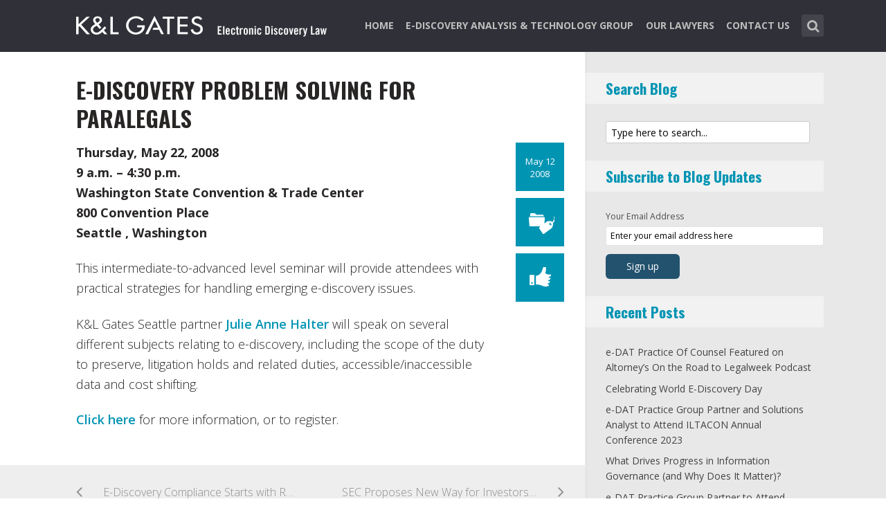

--- FILE ---
content_type: text/html; charset=UTF-8
request_url: https://www.ediscoverylaw.com/2008/05/12/e-discovery-problem-solving-for-paralegals/
body_size: 13399
content:
<!DOCTYPE html>
<html lang="en-US" class="no-js no-svg">

<head>
	<meta charset="UTF-8">
	<meta name="viewport" content="width=device-width, initial-scale=1, maximum-scale=1">
	<link rel="profile" href="https://gmpg.org/xfn/11">
	<title>E-Discovery Problem Solving for Paralegals &#8211; Electronic Discovery Law</title>
<meta name='robots' content='max-image-preview:large' />
<link rel='dns-prefetch' href='//fonts.googleapis.com' />
<link rel="alternate" type="application/rss+xml" title="Electronic Discovery Law &raquo; Feed" href="https://www.ediscoverylaw.com/feed/" />
<link rel="alternate" type="application/rss+xml" title="Electronic Discovery Law &raquo; Comments Feed" href="https://www.ediscoverylaw.com/comments/feed/" />
<script type="text/javascript">
window._wpemojiSettings = {"baseUrl":"https:\/\/s.w.org\/images\/core\/emoji\/14.0.0\/72x72\/","ext":".png","svgUrl":"https:\/\/s.w.org\/images\/core\/emoji\/14.0.0\/svg\/","svgExt":".svg","source":{"concatemoji":"https:\/\/www.ediscoverylaw.com\/wp-includes\/js\/wp-emoji-release.min.js?ver=6.1.1"}};
/*! This file is auto-generated */
!function(e,a,t){var n,r,o,i=a.createElement("canvas"),p=i.getContext&&i.getContext("2d");function s(e,t){var a=String.fromCharCode,e=(p.clearRect(0,0,i.width,i.height),p.fillText(a.apply(this,e),0,0),i.toDataURL());return p.clearRect(0,0,i.width,i.height),p.fillText(a.apply(this,t),0,0),e===i.toDataURL()}function c(e){var t=a.createElement("script");t.src=e,t.defer=t.type="text/javascript",a.getElementsByTagName("head")[0].appendChild(t)}for(o=Array("flag","emoji"),t.supports={everything:!0,everythingExceptFlag:!0},r=0;r<o.length;r++)t.supports[o[r]]=function(e){if(p&&p.fillText)switch(p.textBaseline="top",p.font="600 32px Arial",e){case"flag":return s([127987,65039,8205,9895,65039],[127987,65039,8203,9895,65039])?!1:!s([55356,56826,55356,56819],[55356,56826,8203,55356,56819])&&!s([55356,57332,56128,56423,56128,56418,56128,56421,56128,56430,56128,56423,56128,56447],[55356,57332,8203,56128,56423,8203,56128,56418,8203,56128,56421,8203,56128,56430,8203,56128,56423,8203,56128,56447]);case"emoji":return!s([129777,127995,8205,129778,127999],[129777,127995,8203,129778,127999])}return!1}(o[r]),t.supports.everything=t.supports.everything&&t.supports[o[r]],"flag"!==o[r]&&(t.supports.everythingExceptFlag=t.supports.everythingExceptFlag&&t.supports[o[r]]);t.supports.everythingExceptFlag=t.supports.everythingExceptFlag&&!t.supports.flag,t.DOMReady=!1,t.readyCallback=function(){t.DOMReady=!0},t.supports.everything||(n=function(){t.readyCallback()},a.addEventListener?(a.addEventListener("DOMContentLoaded",n,!1),e.addEventListener("load",n,!1)):(e.attachEvent("onload",n),a.attachEvent("onreadystatechange",function(){"complete"===a.readyState&&t.readyCallback()})),(e=t.source||{}).concatemoji?c(e.concatemoji):e.wpemoji&&e.twemoji&&(c(e.twemoji),c(e.wpemoji)))}(window,document,window._wpemojiSettings);
</script>
<style type="text/css">
img.wp-smiley,
img.emoji {
	display: inline !important;
	border: none !important;
	box-shadow: none !important;
	height: 1em !important;
	width: 1em !important;
	margin: 0 0.07em !important;
	vertical-align: -0.1em !important;
	background: none !important;
	padding: 0 !important;
}
</style>
	<link rel='stylesheet' id='wp-block-library-css' href='https://www.ediscoverylaw.com/wp-includes/css/dist/block-library/style.min.css?ver=6.1.1' type='text/css' media='all' />
<link rel='stylesheet' id='classic-theme-styles-css' href='https://www.ediscoverylaw.com/wp-includes/css/classic-themes.min.css?ver=1' type='text/css' media='all' />
<style id='global-styles-inline-css' type='text/css'>
body{--wp--preset--color--black: #000000;--wp--preset--color--cyan-bluish-gray: #abb8c3;--wp--preset--color--white: #ffffff;--wp--preset--color--pale-pink: #f78da7;--wp--preset--color--vivid-red: #cf2e2e;--wp--preset--color--luminous-vivid-orange: #ff6900;--wp--preset--color--luminous-vivid-amber: #fcb900;--wp--preset--color--light-green-cyan: #7bdcb5;--wp--preset--color--vivid-green-cyan: #00d084;--wp--preset--color--pale-cyan-blue: #8ed1fc;--wp--preset--color--vivid-cyan-blue: #0693e3;--wp--preset--color--vivid-purple: #9b51e0;--wp--preset--gradient--vivid-cyan-blue-to-vivid-purple: linear-gradient(135deg,rgba(6,147,227,1) 0%,rgb(155,81,224) 100%);--wp--preset--gradient--light-green-cyan-to-vivid-green-cyan: linear-gradient(135deg,rgb(122,220,180) 0%,rgb(0,208,130) 100%);--wp--preset--gradient--luminous-vivid-amber-to-luminous-vivid-orange: linear-gradient(135deg,rgba(252,185,0,1) 0%,rgba(255,105,0,1) 100%);--wp--preset--gradient--luminous-vivid-orange-to-vivid-red: linear-gradient(135deg,rgba(255,105,0,1) 0%,rgb(207,46,46) 100%);--wp--preset--gradient--very-light-gray-to-cyan-bluish-gray: linear-gradient(135deg,rgb(238,238,238) 0%,rgb(169,184,195) 100%);--wp--preset--gradient--cool-to-warm-spectrum: linear-gradient(135deg,rgb(74,234,220) 0%,rgb(151,120,209) 20%,rgb(207,42,186) 40%,rgb(238,44,130) 60%,rgb(251,105,98) 80%,rgb(254,248,76) 100%);--wp--preset--gradient--blush-light-purple: linear-gradient(135deg,rgb(255,206,236) 0%,rgb(152,150,240) 100%);--wp--preset--gradient--blush-bordeaux: linear-gradient(135deg,rgb(254,205,165) 0%,rgb(254,45,45) 50%,rgb(107,0,62) 100%);--wp--preset--gradient--luminous-dusk: linear-gradient(135deg,rgb(255,203,112) 0%,rgb(199,81,192) 50%,rgb(65,88,208) 100%);--wp--preset--gradient--pale-ocean: linear-gradient(135deg,rgb(255,245,203) 0%,rgb(182,227,212) 50%,rgb(51,167,181) 100%);--wp--preset--gradient--electric-grass: linear-gradient(135deg,rgb(202,248,128) 0%,rgb(113,206,126) 100%);--wp--preset--gradient--midnight: linear-gradient(135deg,rgb(2,3,129) 0%,rgb(40,116,252) 100%);--wp--preset--duotone--dark-grayscale: url('#wp-duotone-dark-grayscale');--wp--preset--duotone--grayscale: url('#wp-duotone-grayscale');--wp--preset--duotone--purple-yellow: url('#wp-duotone-purple-yellow');--wp--preset--duotone--blue-red: url('#wp-duotone-blue-red');--wp--preset--duotone--midnight: url('#wp-duotone-midnight');--wp--preset--duotone--magenta-yellow: url('#wp-duotone-magenta-yellow');--wp--preset--duotone--purple-green: url('#wp-duotone-purple-green');--wp--preset--duotone--blue-orange: url('#wp-duotone-blue-orange');--wp--preset--font-size--small: 13px;--wp--preset--font-size--medium: 20px;--wp--preset--font-size--large: 36px;--wp--preset--font-size--x-large: 42px;--wp--preset--spacing--20: 0.44rem;--wp--preset--spacing--30: 0.67rem;--wp--preset--spacing--40: 1rem;--wp--preset--spacing--50: 1.5rem;--wp--preset--spacing--60: 2.25rem;--wp--preset--spacing--70: 3.38rem;--wp--preset--spacing--80: 5.06rem;}:where(.is-layout-flex){gap: 0.5em;}body .is-layout-flow > .alignleft{float: left;margin-inline-start: 0;margin-inline-end: 2em;}body .is-layout-flow > .alignright{float: right;margin-inline-start: 2em;margin-inline-end: 0;}body .is-layout-flow > .aligncenter{margin-left: auto !important;margin-right: auto !important;}body .is-layout-constrained > .alignleft{float: left;margin-inline-start: 0;margin-inline-end: 2em;}body .is-layout-constrained > .alignright{float: right;margin-inline-start: 2em;margin-inline-end: 0;}body .is-layout-constrained > .aligncenter{margin-left: auto !important;margin-right: auto !important;}body .is-layout-constrained > :where(:not(.alignleft):not(.alignright):not(.alignfull)){max-width: var(--wp--style--global--content-size);margin-left: auto !important;margin-right: auto !important;}body .is-layout-constrained > .alignwide{max-width: var(--wp--style--global--wide-size);}body .is-layout-flex{display: flex;}body .is-layout-flex{flex-wrap: wrap;align-items: center;}body .is-layout-flex > *{margin: 0;}:where(.wp-block-columns.is-layout-flex){gap: 2em;}.has-black-color{color: var(--wp--preset--color--black) !important;}.has-cyan-bluish-gray-color{color: var(--wp--preset--color--cyan-bluish-gray) !important;}.has-white-color{color: var(--wp--preset--color--white) !important;}.has-pale-pink-color{color: var(--wp--preset--color--pale-pink) !important;}.has-vivid-red-color{color: var(--wp--preset--color--vivid-red) !important;}.has-luminous-vivid-orange-color{color: var(--wp--preset--color--luminous-vivid-orange) !important;}.has-luminous-vivid-amber-color{color: var(--wp--preset--color--luminous-vivid-amber) !important;}.has-light-green-cyan-color{color: var(--wp--preset--color--light-green-cyan) !important;}.has-vivid-green-cyan-color{color: var(--wp--preset--color--vivid-green-cyan) !important;}.has-pale-cyan-blue-color{color: var(--wp--preset--color--pale-cyan-blue) !important;}.has-vivid-cyan-blue-color{color: var(--wp--preset--color--vivid-cyan-blue) !important;}.has-vivid-purple-color{color: var(--wp--preset--color--vivid-purple) !important;}.has-black-background-color{background-color: var(--wp--preset--color--black) !important;}.has-cyan-bluish-gray-background-color{background-color: var(--wp--preset--color--cyan-bluish-gray) !important;}.has-white-background-color{background-color: var(--wp--preset--color--white) !important;}.has-pale-pink-background-color{background-color: var(--wp--preset--color--pale-pink) !important;}.has-vivid-red-background-color{background-color: var(--wp--preset--color--vivid-red) !important;}.has-luminous-vivid-orange-background-color{background-color: var(--wp--preset--color--luminous-vivid-orange) !important;}.has-luminous-vivid-amber-background-color{background-color: var(--wp--preset--color--luminous-vivid-amber) !important;}.has-light-green-cyan-background-color{background-color: var(--wp--preset--color--light-green-cyan) !important;}.has-vivid-green-cyan-background-color{background-color: var(--wp--preset--color--vivid-green-cyan) !important;}.has-pale-cyan-blue-background-color{background-color: var(--wp--preset--color--pale-cyan-blue) !important;}.has-vivid-cyan-blue-background-color{background-color: var(--wp--preset--color--vivid-cyan-blue) !important;}.has-vivid-purple-background-color{background-color: var(--wp--preset--color--vivid-purple) !important;}.has-black-border-color{border-color: var(--wp--preset--color--black) !important;}.has-cyan-bluish-gray-border-color{border-color: var(--wp--preset--color--cyan-bluish-gray) !important;}.has-white-border-color{border-color: var(--wp--preset--color--white) !important;}.has-pale-pink-border-color{border-color: var(--wp--preset--color--pale-pink) !important;}.has-vivid-red-border-color{border-color: var(--wp--preset--color--vivid-red) !important;}.has-luminous-vivid-orange-border-color{border-color: var(--wp--preset--color--luminous-vivid-orange) !important;}.has-luminous-vivid-amber-border-color{border-color: var(--wp--preset--color--luminous-vivid-amber) !important;}.has-light-green-cyan-border-color{border-color: var(--wp--preset--color--light-green-cyan) !important;}.has-vivid-green-cyan-border-color{border-color: var(--wp--preset--color--vivid-green-cyan) !important;}.has-pale-cyan-blue-border-color{border-color: var(--wp--preset--color--pale-cyan-blue) !important;}.has-vivid-cyan-blue-border-color{border-color: var(--wp--preset--color--vivid-cyan-blue) !important;}.has-vivid-purple-border-color{border-color: var(--wp--preset--color--vivid-purple) !important;}.has-vivid-cyan-blue-to-vivid-purple-gradient-background{background: var(--wp--preset--gradient--vivid-cyan-blue-to-vivid-purple) !important;}.has-light-green-cyan-to-vivid-green-cyan-gradient-background{background: var(--wp--preset--gradient--light-green-cyan-to-vivid-green-cyan) !important;}.has-luminous-vivid-amber-to-luminous-vivid-orange-gradient-background{background: var(--wp--preset--gradient--luminous-vivid-amber-to-luminous-vivid-orange) !important;}.has-luminous-vivid-orange-to-vivid-red-gradient-background{background: var(--wp--preset--gradient--luminous-vivid-orange-to-vivid-red) !important;}.has-very-light-gray-to-cyan-bluish-gray-gradient-background{background: var(--wp--preset--gradient--very-light-gray-to-cyan-bluish-gray) !important;}.has-cool-to-warm-spectrum-gradient-background{background: var(--wp--preset--gradient--cool-to-warm-spectrum) !important;}.has-blush-light-purple-gradient-background{background: var(--wp--preset--gradient--blush-light-purple) !important;}.has-blush-bordeaux-gradient-background{background: var(--wp--preset--gradient--blush-bordeaux) !important;}.has-luminous-dusk-gradient-background{background: var(--wp--preset--gradient--luminous-dusk) !important;}.has-pale-ocean-gradient-background{background: var(--wp--preset--gradient--pale-ocean) !important;}.has-electric-grass-gradient-background{background: var(--wp--preset--gradient--electric-grass) !important;}.has-midnight-gradient-background{background: var(--wp--preset--gradient--midnight) !important;}.has-small-font-size{font-size: var(--wp--preset--font-size--small) !important;}.has-medium-font-size{font-size: var(--wp--preset--font-size--medium) !important;}.has-large-font-size{font-size: var(--wp--preset--font-size--large) !important;}.has-x-large-font-size{font-size: var(--wp--preset--font-size--x-large) !important;}
.wp-block-navigation a:where(:not(.wp-element-button)){color: inherit;}
:where(.wp-block-columns.is-layout-flex){gap: 2em;}
.wp-block-pullquote{font-size: 1.5em;line-height: 1.6;}
</style>
<link rel='stylesheet' id='redux-extendify-styles-css' href='/wp-content/plugins/redux-framework/redux-core/assets/css/extendify-utilities.css?ver=4.4.0' type='text/css' media='all' />
<link rel='stylesheet' id='mks_shortcodes_fntawsm_css-css' href='/wp-content/plugins/meks-flexible-shortcodes/css/font-awesome/css/font-awesome.min.css?ver=1.3.5' type='text/css' media='screen' />
<link rel='stylesheet' id='mks_shortcodes_simple_line_icons-css' href='/wp-content/plugins/meks-flexible-shortcodes/css/simple-line/simple-line-icons.css?ver=1.3.5' type='text/css' media='screen' />
<link rel='stylesheet' id='mks_shortcodes_css-css' href='/wp-content/plugins/meks-flexible-shortcodes/css/style.css?ver=1.3.5' type='text/css' media='screen' />
<link rel='stylesheet' id='shl-font-0-css' href='https://fonts.googleapis.com/css?family=Oswald%3A400%2C700%2C300&#038;ver=6.1.1' type='text/css' media='all' />
<link rel='stylesheet' id='shl-font-1-css' href='https://fonts.googleapis.com/css?family=Open+Sans%3A300italic%2C400italic%2C700italic%2C800italic%2C400%2C300%2C600%2C700%2C800&#038;subset=latin%2Ccyrillic-ext%2Cgreek-ext%2Cgreek%2Clatin-ext%2Ccyrillic%2Cvietnamese&#038;ver=6.1.1' type='text/css' media='all' />
<link rel='stylesheet' id='shl_style-css' href='/wp-content/themes/seashell/style.css?ver=1.9.2' type='text/css' media='all' />
<style id='shl_style-inline-css' type='text/css'>
.admin-bar.shl_fixed .header{top: 32;}body,.data-content h3,#cancel-comment-reply-link,.mks_author_widget h3{font-family: 'Open Sans', sans-serif;font-weight: 300;}.nav-menu li a{font-family: 'Open Sans', sans-serif;font-weight: 700;}h1,h2,h3,h4,h5,h6,.link-title,.format-quote blockquote p,.site-title,.wp-block-cover .wp-block-cover-image-text, .wp-block-cover .wp-block-cover-text, .wp-block-cover h2, .wp-block-cover-image .wp-block-cover-image-text, .wp-block-cover-image .wp-block-cover-text, .wp-block-cover-image h2{font-family: 'Oswald', serif;font-weight: 600;}.main-content-wrapper{box-shadow: 730px 0 0 #e8e8e8, 920px 0 0 #e8e8e8;}.widget,.widget a{color: #454343; }#header .nav-menu li.current-menu-item > a,#header .nav-menu li.current_page_item > a{box-shadow:0 -2px 0 #23526e;}#header .nav-menu ul.sub-menu li.current-menu-item a,#header .nav-menu ul.sub-menu li.current_page_item > a{box-shadow: -4px 0px 0 -1px #23526e;}#header #shl_header_nav.responsive li.current-menu-item > a,#header #shl_header_nav.responsive li.current_page_item > a{box-shadow: -4px 0px 0 -1px #23526e;}.entry-content-wrapper blockquote,blockquote{border-color: #23526e; }a,#content .entry-title a:hover,.colored-text,.copy-area a{color: #23526e;}.shl_author_link{background:#23526e;}.header{background: #2f3038;min-height: 75px;}#header.header-fixed.header,#header.header-fixed.header #navigation{background: rgba(47,48,56,0.9);}.shl_fixed #wrap{margin-top:75px;}.sub-menu{background: #474850;}.sub-menu:after{border-bottom-color: #474850;}.sub-menu ul.sub-menu{background: #2f3038;}.sub-menu ul.sub-menu:after{border-right-color: #2f3038;}.logo-wrapper{top: 13px;left: 0px;}.shl-site-description {color: #BDBDBD;}#shl_header_nav{margin: 22px 0;}.shl-search-wrapper,.chooser{margin-top: 21px;}#shl-searh-form{top: 21px;}#navigation a,.site-description,.shl-search-form input,.box-nav i,.submenu_box i{color: #BDBDBD;}.site-title a,.nav-menu > li > a:hover,#navigation a:hover,#navigation .current-menu-item > a,#navigation .current_page_item > a,.shl-search-form input:focus,.box-nav i:hover,.submenu_box i:hover{color: #ffffff;}.subheader_box_color{background:#23526e;}.shl_category_link:hover{background:rgba(35,82,110,0.5);}.meta-wrapper .meta-inner,.scroll-post,.read-more,.more-link,.button,#submit,.mejs-container .mejs-controls .mejs-button button,.mejs-container.mejs-container .mejs-controlsdiv,.mejs-container.mejs-container .mejs-controls .mejs-time,.mejs-container .mejs-controls .mejs-volume-button .mejs-volume-slider .mejs-volume-total,.mejs-container .mejs-controls .mejs-volume-button .mejs-volume-slider,.mejs-container.mejs-container .mejs-controls div,.mejs-container.mejs-container .mejs-controls a.mejs-horizontal-volume-slider,.wpcf7-submit,.mks_author_link,.mks_themeforest_widget .more,.wp-caption,.jetpack_subscription_widget input[type="submit"],.wp-block-button__link,.wp-block-search .wp-block-search__button,body div.wpforms-container-full .wpforms-form input[type=submit], body div.wpforms-container-full .wpforms-form button[type=submit], body div.wpforms-container-full .wpforms-form .wpforms-page-button {background:#23526e;}.widget-title{color:#23526e;}::selection {background: #23526e;}::-moz-selection {background: #23526e;}.format-video .mejs-container.mejs-container .mejs-controls,.post-format-content{background: rgba(35,82,110,0.5); }.format-meta, #footer .format-meta{background: rgba(35,82,110,0.5); }.no-image .format-meta,.widget_tag_cloud a,#sidebar .widget_categories a:hover span,#footer .widget_categories a:hover span{background:#23526e;}.entry-content-wrapper{text-align:left;}.footer-wrapper{background-color: #1f1e20;}.copy-area{background-color: rgba(31,30,32,0.8); }.footer-wrapper,.copy-area,.footer-wrapper .widget-title,.footer-wrapper .widget,.footer-wrapper .widget a{color: #bbbbbb;}.entry-content-wrapper pre,.entry-content-wrapper code {border-left: 5px solid #23526e;}.meta-tooltip,#content .meta-wrapper > div:hover .meta-inner,#content .entry-content-wrapper .read-more:hover, .more-link:hover, .button:hover, #submit:hover, .wpcf7-submit:hover, .widget .mks_author_link:hover, .mks_themeforest_widget .more:hover, .shl_author_link:hover, .widget_tag_cloud a:hover, .jetpack_subscription_widget input[type="submit"]:hover,.wp-block-button__link:hover,.wp-block-search .wp-block-search__button:hover,body div.wpforms-container-full .wpforms-form input[type=submit]:hover, body div.wpforms-container-full .wpforms-form button[type=submit]:hover, body div.wpforms-container-full .wpforms-form .wpforms-page-button:hover,body div.wpforms-container-full .wpforms-form input[type=submit]:focus, body div.wpforms-container-full .wpforms-form button[type=submit]:focus, body div.wpforms-container-full .wpforms-form .wpforms-page-button:focus {background-color: #23526e !important;}.meta-tooltip:after{border-right-color: #23526e;}.wp-block-search .wp-block-search__button{color: #FFF;}@media only screen and (min-width: 300px) and (max-width: 767px) {.format-meta, #footer .format-meta{background: #23526e; }}@media only screen and (min-width:768px) and (max-width:1190px) {.main-content-wrapper {box-shadow: 555px 0 0 #e8e8e8,920px 0 0 #e8e8e8;}}@media only screen and (min-width:480px) and (max-width:959px) {.main-content-wrapper{box-shadow: none;}}@media only screen and (max-width: 959px) and (min-width: 480px){.sidebar-wrapper {background: #e8e8e8;box-shadow: 590px 0 0 #e8e8e8,-590px 0 0 #e8e8e8; }}@media only screen and (max-width: 767px) and (min-width: 480px){.sidebar-wrapper { box-shadow: 420px 0 0 #e8e8e8, -420px 0 0 #e8e8e8; }}@media only screen and (max-width: 479px) and (min-width: 300px){.sidebar-wrapper {background: #e8e8e8;box-shadow: 290px 0 0 #e8e8e8,-290px 0 0 #e8e8e8;}}.site-title{text-transform: uppercase;}.nav-menu li a{text-transform: uppercase;}.entry-title{text-transform: uppercase;}.has-small-font-size{ font-size: 13px;}.has-large-font-size{ font-size: 20px;}.has-huge-font-size{ font-size: 24px;}@media(min-width: 768px){.has-small-font-size{ font-size: 15px;}.has-normal-font-size{ font-size: 18px;}.has-large-font-size{ font-size: 24px;}.has-huge-font-size{ font-size: 29px;}}.has-shl-acc-background-color{ background-color: #23526e;}.has-shl-acc-color{ color: #23526e;}.has-shl-sid-bg-background-color{ background-color: #e8e8e8;}.has-shl-sid-bg-color{ color: #e8e8e8;}#post-1432 .meta-wrapper .meta-inner,#scroll-post-1432,#post-1432 .read-more,#post-1432 .more-link {background: #0094b3;}#post-1432 a,#post-1432 .entry-content-wrapper a,#post-1432 .entry-title a:hover,#post-1432 .colored-text{color: #0094b3;}#post-1432 .meta-author > img{border-color: #0094b3;}#post-author-1432 .shl_author_link,#post-1432 .no-image .format-meta,#post-1432 .mejs-container .mejs-controls .mejs-button button,#post-1432 .mejs-container.mejs-container .mejs-controlsdiv,#post-1432 .mejs-container.mejs-container .mejs-controls .mejs-time,#post-1432 .mejs-container .mejs-controls .mejs-volume-button .mejs-volume-slider .mejs-volume-total,#post-1432 .mejs-container .mejs-controls .mejs-volume-button .mejs-volume-slider,#post-1432 .mejs-container.mejs-container .mejs-controls div,#post-1432 .mejs-container.mejs-container .mejs-controls a.mejs-horizontal-volume-slider,#post-1432 .wp-block-search .wp-block-search__button{background: #0094b3;}#post-1432 .format-meta{background: rgba(0,148,179,0.5); }#post-1432 .wp-caption{background: #0094b3;}#post-1432 .entry-content-wrapper pre,#post-1432 .entry-content-wrapper code{border-left:5px solid #0094b3;}@media only screen and (min-width: 300px) and (max-width: 767px) {#post-1432 .format-meta{background: #0094b3;}}#sidebar .widget-title,#post-comments-1432 .comment-meta-data a,#post-comments-1432 #comment-form a{color: #0094b3;}#post-comments-1432 .button,#post-comments-1432 #submit,#sidebar .widget_tag_cloud a,#sidebar .mks_author_link,#sidebar .mks_themeforest_widget .more,#sidebar .widget_categories a:hover span,#sidebar .jetpack_subscription_widget input[type="submit"],.wp-block-search .wp-block-search__button{background: #0094b3;}#sidebar blockquote{border-color:#0094b3;}#header .nav-menu li.current-menu-item > a,#header .nav-menu li.current_page_item > a{box-shadow:0 -2px 0 #0094b3;}#header #shl_header_nav.responsive li.current-menu-item > a,#header #shl_header_nav.responsive li.current_page_item > a{box-shadow: -4px 0px 0 -1px #0094b3;}#post-1432 .wp-caption{background: #0094b3;}.postid-1432 #header .nav-menu ul.sub-menu li.current-menu-item a, .postid-1432 .nav-menu ul.sub-menu li.current_page_item > a{box-shadow: -4px 0px 0 -1px #0094b3;}.format-meta{background: rgba(0,148,179,0.5); }::selection {background: #0094b3;}::-moz-selection {background: #0094b3;}
</style>
<link rel='stylesheet' id='shl_responsive-css' href='/wp-content/themes/seashell/assets/css/responsive.css?ver=1.9.2' type='text/css' media='all' />
<link rel='stylesheet' id='meks-social-widget-css' href='/wp-content/plugins/meks-smart-social-widget/css/style.css?ver=1.6' type='text/css' media='all' />
<link rel='stylesheet' id='meks_ess-main-css' href='/wp-content/plugins/meks-easy-social-share/assets/css/main.css?ver=1.2.9' type='text/css' media='all' />
<script type='text/javascript' src='https://www.ediscoverylaw.com/wp-includes/js/jquery/jquery.min.js?ver=3.6.1' id='jquery-core-js'></script>
<script type='text/javascript' src='https://www.ediscoverylaw.com/wp-includes/js/jquery/jquery-migrate.min.js?ver=3.3.2' id='jquery-migrate-js'></script>
<link rel="https://api.w.org/" href="https://www.ediscoverylaw.com/wp-json/" /><link rel="alternate" type="application/json" href="https://www.ediscoverylaw.com/wp-json/wp/v2/posts/1432" /><link rel="EditURI" type="application/rsd+xml" title="RSD" href="https://www.ediscoverylaw.com/xmlrpc.php?rsd" />
<link rel="wlwmanifest" type="application/wlwmanifest+xml" href="https://www.ediscoverylaw.com/wp-includes/wlwmanifest.xml" />
<meta name="generator" content="WordPress 6.1.1" />
<link rel="canonical" href="https://www.ediscoverylaw.com/2008/05/12/e-discovery-problem-solving-for-paralegals/" />
<link rel='shortlink' href='https://www.ediscoverylaw.com/?p=1432' />
<link rel="alternate" type="application/json+oembed" href="https://www.ediscoverylaw.com/wp-json/oembed/1.0/embed?url=https%3A%2F%2Fwww.ediscoverylaw.com%2F2008%2F05%2F12%2Fe-discovery-problem-solving-for-paralegals%2F" />
<link rel="alternate" type="text/xml+oembed" href="https://www.ediscoverylaw.com/wp-json/oembed/1.0/embed?url=https%3A%2F%2Fwww.ediscoverylaw.com%2F2008%2F05%2F12%2Fe-discovery-problem-solving-for-paralegals%2F&#038;format=xml" />
<meta name="generator" content="Redux 4.4.0" /><script>
  (function(i,s,o,g,r,a,m){i['GoogleAnalyticsObject']=r;i[r]=i[r]||function(){
  (i[r].q=i[r].q||[]).push(arguments)},i[r].l=1*new Date();a=s.createElement(o),
  m=s.getElementsByTagName(o)[0];a.async=1;a.src=g;m.parentNode.insertBefore(a,m)
  })(window,document,'script','//www.google-analytics.com/analytics.js','ga');

  ga('create', 'UA-62837412-2', 'auto');
  ga('send', 'pageview');

</script><link rel="icon" href="/wp-content/uploads/2023/03/klg_blog-favicon_AppleTouch_Metro_FNL.png" sizes="32x32" />
<link rel="icon" href="/wp-content/uploads/2023/03/klg_blog-favicon_AppleTouch_Metro_FNL.png" sizes="192x192" />
<link rel="apple-touch-icon" href="/wp-content/uploads/2023/03/klg_blog-favicon_AppleTouch_Metro_FNL.png" />
<meta name="msapplication-TileImage" content="/wp-content/uploads/2023/03/klg_blog-favicon_AppleTouch_Metro_FNL.png" />
		<style type="text/css" id="wp-custom-css">
			/* ----- START Mobile Logo Sizing Fix ----- */
/* The double swirly brackets are meant to be there, do not remove. */

@media only screen and (max-width: 767px) and (min-width: 480px) {
#header {
    padding: 0 1em;
}}

@media only screen and (max-width: 782px) {
div.logo-wrapper h1.site-title a img {
  max-width: 84%;
  padding: .25em 0 0 0;
}}

/* ----- END Mobile Logo Sizing Fix ----- */


/* Changes Oswald font to a basic sans-serif on IE */
h1,h2,h3,h4,h5,h6,.link-title,.format-quote blockquote p,.site-title {
  font-family: 'Oswald', sans-serif !important
}

/* Changes the size of the post title */
.entry-title {
  font-size: 2em;
  letter-spacing: 0em;
}

/* Changes the link color of the meta-tool tips */
.meta-tooltip a {
  color: #E5EEF2 !important
}

/* Adds the same amount of padding to the top of the main content area as there is on the sidebar and scroll-links */
.main-content-wrapper {
  padding-top: 28px;
}

/* Changes links to bolder */
.entry-content a {
  font-weight: 600;
}



/* Changes subscribe widget "Your email address" font size
and input styling */
.widget_mc4wp_widget label {
  font-size: 1em !important;
}
.widget_mc4wp_widget .mc4wp_input {
  color: #010101 !important;
  font-size: 1em;
  border: 1px solid #ccc;
}


/* Changes the subscribe widget button color */
.widget_mc4wp_widget input.button {
  background-color: #454343;
}
.widget_mc4wp_widget input.button:hover {
  background-color: #6F6F6F !important;
}

/* Changes the font weight for the sidebar and meta text. Past comments have been made that the Hub font is too thin, so we bumped this up for these sections since the type is smaller and set on a background color */
.sidebar-wrapper,
.meta-wrapper {
  font-weight: 400;
}

/* Changes the meta tooltips to have bolder headers and thinner links. Also updates the spacing of the titles to make it a bit less spacey */
.meta-tooltip .meta-title {
  font-weight: 600;
  margin-bottom: 2px;
  margin-top: 10px;
}
.meta-tooltip .meta-title:first-of-type {
  margin-top: 0;
}
.meta-tooltip a {
  font-weight: 400;
}

/* Reduces the negative letter-spacing of the page titles */
h2 {
  letter-spacing: -.01em !important;
}

/* List edits */
.entry-content-wrapper ul,
.entry-content-wrapper ol {
  list-style-position: outside !important;
  margin-left: 2.5em;
}
.entry-content-wrapper ul li,
.entry-content-wrapper ol li {
  margin: 13px 0 0 0;
}

.widget ul li {
  margin-bottom: 0.6em;
}

/* Changes color bar over the current menu item in the main navigation. The previous color comes from the default accent color and while it works on the sidebar, I think it’s not noticeable enough on the top. I made this the light blue instead.*/
#header .nav-menu li.current-menu-item > a, 
#header .nav-menu li.current_page_item > a {
  box-shadow: 0 -2px 0 #0094B3 !important;
}

/* Updated the page title font size to fit longer titles.  */
h1 {
  font-size: 3.2em;
}

/* Changes link colors in the copy area */
.copy-area a, .copy-area a:hover { color: #bbbbbb;}
		</style>
		</head>


<body class="post-template-default single single-post postid-1432 single-format-standard wp-embed-responsive shl_fixed seashell-v_1_9_2">

<!-- BEGIN HEADER -->
<header id="header" class="header">
	
	<div class="row">
		
		<div class="logo-wrapper columns">
			
									
						
				<span class="site-title has-logo">
					<a href="https://www.ediscoverylaw.com/" title="Electronic Discovery Law" rel="home"><img src="/wp-content/uploads/2016/12/14210_E-DAT_Blog_SiteLogo1.png" data-retina="/wp-content/uploads/2016/12/14210_E-DAT_Blog_SiteLogo_retina1.png" alt="" /></a>
				</span>
				
				

				

		</div>
		
		<nav id="navigation" class="navigation-wrapper columns">

							<div class="shl-search-wrapper">

					<div class="shl-search-button">
		                <a href="#" class="shl-search-action"><i class="fa fa-search fa-lg"></i></a>
		      		</div>

					<div id="shl-searh-form" class="shl-search-form columns">				
						<form class="search_header" action="https://www.ediscoverylaw.com/" method="get">
	<input name="s" class="search_input" size="20" type="text" value="Type here to search..." onfocus="(this.value == 'Type here to search...') && (this.value = '')" onblur="(this.value == '') && (this.value = 'Type here to search...')" placeholder="Type here to search..." />
</form>				
					</div>

				</div>
						
			<div class="chooser"><a href="#" title="mobile-btn"><i class="fa fa-bars"></i></a></div>
			<ul id="shl_header_nav" class="nav-menu"><li id="menu-item-12460" class="menu-item menu-item-type-post_type menu-item-object-page menu-item-home menu-item-12460"><a href="https://www.ediscoverylaw.com/">Home</a></li>
<li id="menu-item-12455" class="menu-item menu-item-type-custom menu-item-object-custom menu-item-12455"><a href="http://www.klgates.com/e-discovery-analysis-and-technology-e-dat-group-practices/">e-Discovery Analysis &#038; Technology Group</a></li>
<li id="menu-item-12462" class="menu-item menu-item-type-post_type menu-item-object-page menu-item-12462"><a href="https://www.ediscoverylaw.com/our-attorneys/">Our Lawyers</a></li>
<li id="menu-item-12461" class="menu-item menu-item-type-post_type menu-item-object-page menu-item-12461"><a href="https://www.ediscoverylaw.com/contact/">Contact Us</a></li>
</ul>	
		</nav>



	</div>
	
</header>
<!-- END HEADER -->

<section id="wrap">



<!-- BEGIN MAIN -->
<section id="main" class="main_bg">


<!-- BEGIN PRIMARY -->
<div id="primary" class="row primary-wrapper">

<!-- BEGIN CONTENT -->	
<section id="content" class="columns main-content-wrapper">


	<article id="post-1432" class="post-wrapper post-1432 post type-post status-publish format-standard hentry category-events">
	
	
	<div class="entry-content">

				<header class="entry-header">
			 				 		<h1 class="entry-title">E-Discovery Problem Solving for Paralegals</h1>
			 		
				</header>	

		 		
			
			
			
			
		<div class="columns entry-meta meta-fixed">
		<div class="meta-wrapper meta-square">
					<div class="meta-date">
<div class="meta-inner">
	<span class="date-meta updated">May 12 2008</span>
</div>
	<div class="meta-tooltip">
	  
  <span class="meta-title">Browse archives for</span>
	<a href="https://www.ediscoverylaw.com/2008/05/" title="View archive forMay 2008">May</a> <a href="https://www.ediscoverylaw.com/2008/05/12/" title="View archive forMay 12, 2008">12</a>, <a href="https://www.ediscoverylaw.com/2008/" title="View archive for2008">2008</a>	
	
	</div>
</div>					<div class="meta-cats">
<div class="meta-inner">
	<span class="shl-meta-ico ico-category"></span>
</div>
	<div class="meta-tooltip">
			<span class="meta-title">Posted in</span>
			<p><a href="https://www.ediscoverylaw.com/category/events/">Speaking Engagements &amp; Publications</a></p>
			</div>
</div>					    <div class="meta-share">
        <div class="meta-inner">
            <span class="shl-meta-ico ico-share"></span>
        </div>
        <div class="meta-tooltip">
            <span class="meta-title">Share</span>
            <ul class="social-share-icons">
                <div class="meks_ess layout-4-1 square no-labels solid"><a href="#" class="meks_ess-item socicon-facebook" data-url="http://www.facebook.com/sharer/sharer.php?u=https%3A%2F%2Fwww.ediscoverylaw.com%2F2008%2F05%2F12%2Fe-discovery-problem-solving-for-paralegals%2F&amp;t=E-Discovery%20Problem%20Solving%20for%20Paralegals"><span>Facebook</span></a><a href="#" class="meks_ess-item socicon-twitter" data-url="http://twitter.com/intent/tweet?url=https%3A%2F%2Fwww.ediscoverylaw.com%2F2008%2F05%2F12%2Fe-discovery-problem-solving-for-paralegals%2F&amp;text=E-Discovery%20Problem%20Solving%20for%20Paralegals"><span>Twitter</span></a><a href="#" class="meks_ess-item socicon-linkedin" data-url="https://www.linkedin.com/cws/share?url=https%3A%2F%2Fwww.ediscoverylaw.com%2F2008%2F05%2F12%2Fe-discovery-problem-solving-for-paralegals%2F"><span>LinkedIn</span></a></div>            
            </ul>
        </div>
    </div>
				</div>
	</div>
	
			
			
			<div class="entry-content-wrapper">
									<p><strong>Thursday, May 22, 2008<br />
9 a.m. &ndash; 4:30 p.m. <br />
Washington State Convention &amp; Trade Center <br />
800 Convention Place <br />
Seattle , Washington</strong></p>
<p>This intermediate-to-advanced level seminar will provide attendees with practical strategies for handling emerging e-discovery issues. </p>
<p>K&amp;L Gates Seattle partner <a href="http://www.klgates.com/professionals/detail.aspx?professional=3735">Julie Anne Halter</a> will speak on several different subjects relating to e-discovery, including the scope of the duty to preserve, litigation holds and related duties, accessible/inaccessible data and cost shifting. </p>
<p><a href="http://www.nbi-sems.com/seminfo/nbi-moreinfo.asp?session-id=43801">Click here</a> for more information, or to register. </p>
						
			</div>			
		</div><!-- .entry-content -->
<div class="clearfixed"></div>	
</article><!-- #post -->	

			   			<nav id="post-nav" class="post-navigation">
		<div class="prev_next_nav">
		<div class="post_previous">
			<a href="https://www.ediscoverylaw.com/2008/05/08/e-discovery-compliance-starts-with-records-management-plan/" rel="prev"><span>E-Discovery Compliance Starts with Records Management Plan</span></a>		</div>
		
		<div class="post_next">
			<a href="https://www.ediscoverylaw.com/2008/05/15/sec-proposes-new-way-for-investors-to-get-financial-information-on-companies/" rel="next"><span>SEC Proposes New Way for Investors to Get Financial Information on Companies</span></a>		</div>
	</div>
	
</nav> <!-- end navigation -->		 		 		
		
	

</section>
<!-- END CONTENT -->

<aside id="sidebar" class="columns sidebar-wrapper">
<div id="search-4" class="widget widget_search"><h4 class="widget-title">Search Blog</h4><form class="search_header" action="https://www.ediscoverylaw.com/" method="get">
	<input name="s" class="search_input" size="20" type="text" value="Type here to search..." onfocus="(this.value == 'Type here to search...') && (this.value = '')" onblur="(this.value == '') && (this.value = 'Type here to search...')" placeholder="Type here to search..." />
</form></div><div id="mc4wp_form_widget-3" class="widget widget_mc4wp_form_widget"><h4 class="widget-title">Subscribe to Blog Updates</h4><script>(function() {
	window.mc4wp = window.mc4wp || {
		listeners: [],
		forms: {
			on: function(evt, cb) {
				window.mc4wp.listeners.push(
					{
						event   : evt,
						callback: cb
					}
				);
			}
		}
	}
})();
</script><!-- Mailchimp for WordPress v4.9.3 - https://wordpress.org/plugins/mailchimp-for-wp/ --><form id="mc4wp-form-1" class="mc4wp-form mc4wp-form-12420" method="post" data-id="12420" data-name="" ><div class="mc4wp-form-fields"><label>Your Email Address</label>
	<input type="email" id="mc4wp_email" class="mc4wp_input" size="20" name="EMAIL" value="Enter your email address here" onfocus="(this.value == 'Enter your email address here') &amp;&amp; (this.value = '')" onblur="(this.value == '') &amp;&amp; (this.value = 'Enter your email address here')" placeholder="Enter your email address here" required />
<input type="submit" class="button" value="Sign up" />
</div><label style="display: none !important;">Leave this field empty if you're human: <input type="text" name="_mc4wp_honeypot" value="" tabindex="-1" autocomplete="off" /></label><input type="hidden" name="_mc4wp_timestamp" value="1769066109" /><input type="hidden" name="_mc4wp_form_id" value="12420" /><input type="hidden" name="_mc4wp_form_element_id" value="mc4wp-form-1" /><div class="mc4wp-response"></div></form><!-- / Mailchimp for WordPress Plugin --></div><div id="shl_posts_widget-2" class="widget shl_posts_widget"><h4 class="widget-title">Recent Posts</h4>		  
		<ul>			
			
					 	
		 		<li>
		 				<a href="https://www.ediscoverylaw.com/2024/02/08/e-dat-practice-of-counsel-featured-on-altorneys-on-the-road-to-legalweek-podcast/">e-DAT Practice Of Counsel Featured on Altorney&#8217;s On the Road to Legalweek Podcast</a>
			 			
		 		</li>
					 	
		 		<li>
		 				<a href="https://www.ediscoverylaw.com/2023/12/07/celebrating-world-ediscovery-day/">Celebrating World E-Discovery Day</a>
			 			
		 		</li>
					 	
		 		<li>
		 				<a href="https://www.ediscoverylaw.com/2023/08/17/e-dat-practice-group-partner-and-solutions-analyst-to-attend-iltacon-annual-conference-2023/">e-DAT Practice Group Partner and Solutions Analyst to Attend ILTACON Annual Conference 2023</a>
			 			
		 		</li>
					 	
		 		<li>
		 				<a href="https://www.ediscoverylaw.com/2023/08/04/what-drives-progress-in-information-governance-and-why-does-it-matter/">What Drives Progress in Information Governance (and Why Does It Matter)?</a>
			 			
		 		</li>
					 	
		 		<li>
		 				<a href="https://www.ediscoverylaw.com/2023/07/17/e-dat-practice-group-partner-to-attend-upcoming-aba-program-and-masters-conference-in-europe-on-e-discovery-and-data-privacy/">e-DAT Practice Group Partner to Attend Upcoming ABA Program and Master&#8217;s Conference in Europe on E-Discovery and Data Privacy</a>
			 			
		 		</li>
						 
		  </ul>
				
				
		</div><div id="archives-4" class="widget widget_archive"><h4 class="widget-title">Archives</h4>		<label class="screen-reader-text" for="archives-dropdown-4">Archives</label>
		<select id="archives-dropdown-4" name="archive-dropdown">
			
			<option value="">Select Month</option>
				<option value='https://www.ediscoverylaw.com/2024/02/'> February 2024 </option>
	<option value='https://www.ediscoverylaw.com/2023/12/'> December 2023 </option>
	<option value='https://www.ediscoverylaw.com/2023/08/'> August 2023 </option>
	<option value='https://www.ediscoverylaw.com/2023/07/'> July 2023 </option>
	<option value='https://www.ediscoverylaw.com/2023/05/'> May 2023 </option>
	<option value='https://www.ediscoverylaw.com/2023/04/'> April 2023 </option>
	<option value='https://www.ediscoverylaw.com/2023/03/'> March 2023 </option>
	<option value='https://www.ediscoverylaw.com/2023/02/'> February 2023 </option>
	<option value='https://www.ediscoverylaw.com/2023/01/'> January 2023 </option>
	<option value='https://www.ediscoverylaw.com/2022/12/'> December 2022 </option>
	<option value='https://www.ediscoverylaw.com/2022/11/'> November 2022 </option>
	<option value='https://www.ediscoverylaw.com/2022/10/'> October 2022 </option>
	<option value='https://www.ediscoverylaw.com/2022/09/'> September 2022 </option>
	<option value='https://www.ediscoverylaw.com/2022/08/'> August 2022 </option>
	<option value='https://www.ediscoverylaw.com/2022/06/'> June 2022 </option>
	<option value='https://www.ediscoverylaw.com/2022/05/'> May 2022 </option>
	<option value='https://www.ediscoverylaw.com/2022/03/'> March 2022 </option>
	<option value='https://www.ediscoverylaw.com/2022/02/'> February 2022 </option>
	<option value='https://www.ediscoverylaw.com/2022/01/'> January 2022 </option>
	<option value='https://www.ediscoverylaw.com/2021/12/'> December 2021 </option>
	<option value='https://www.ediscoverylaw.com/2021/11/'> November 2021 </option>
	<option value='https://www.ediscoverylaw.com/2021/10/'> October 2021 </option>
	<option value='https://www.ediscoverylaw.com/2021/09/'> September 2021 </option>
	<option value='https://www.ediscoverylaw.com/2021/08/'> August 2021 </option>
	<option value='https://www.ediscoverylaw.com/2021/07/'> July 2021 </option>
	<option value='https://www.ediscoverylaw.com/2021/06/'> June 2021 </option>
	<option value='https://www.ediscoverylaw.com/2021/05/'> May 2021 </option>
	<option value='https://www.ediscoverylaw.com/2021/04/'> April 2021 </option>
	<option value='https://www.ediscoverylaw.com/2021/03/'> March 2021 </option>
	<option value='https://www.ediscoverylaw.com/2021/02/'> February 2021 </option>
	<option value='https://www.ediscoverylaw.com/2021/01/'> January 2021 </option>
	<option value='https://www.ediscoverylaw.com/2020/12/'> December 2020 </option>
	<option value='https://www.ediscoverylaw.com/2020/11/'> November 2020 </option>
	<option value='https://www.ediscoverylaw.com/2020/10/'> October 2020 </option>
	<option value='https://www.ediscoverylaw.com/2020/09/'> September 2020 </option>
	<option value='https://www.ediscoverylaw.com/2020/08/'> August 2020 </option>
	<option value='https://www.ediscoverylaw.com/2020/07/'> July 2020 </option>
	<option value='https://www.ediscoverylaw.com/2020/06/'> June 2020 </option>
	<option value='https://www.ediscoverylaw.com/2020/05/'> May 2020 </option>
	<option value='https://www.ediscoverylaw.com/2020/04/'> April 2020 </option>
	<option value='https://www.ediscoverylaw.com/2020/03/'> March 2020 </option>
	<option value='https://www.ediscoverylaw.com/2020/02/'> February 2020 </option>
	<option value='https://www.ediscoverylaw.com/2020/01/'> January 2020 </option>
	<option value='https://www.ediscoverylaw.com/2019/12/'> December 2019 </option>
	<option value='https://www.ediscoverylaw.com/2019/11/'> November 2019 </option>
	<option value='https://www.ediscoverylaw.com/2019/10/'> October 2019 </option>
	<option value='https://www.ediscoverylaw.com/2019/09/'> September 2019 </option>
	<option value='https://www.ediscoverylaw.com/2019/08/'> August 2019 </option>
	<option value='https://www.ediscoverylaw.com/2019/07/'> July 2019 </option>
	<option value='https://www.ediscoverylaw.com/2019/06/'> June 2019 </option>
	<option value='https://www.ediscoverylaw.com/2019/05/'> May 2019 </option>
	<option value='https://www.ediscoverylaw.com/2019/04/'> April 2019 </option>
	<option value='https://www.ediscoverylaw.com/2019/03/'> March 2019 </option>
	<option value='https://www.ediscoverylaw.com/2019/02/'> February 2019 </option>
	<option value='https://www.ediscoverylaw.com/2019/01/'> January 2019 </option>
	<option value='https://www.ediscoverylaw.com/2018/12/'> December 2018 </option>
	<option value='https://www.ediscoverylaw.com/2018/11/'> November 2018 </option>
	<option value='https://www.ediscoverylaw.com/2018/10/'> October 2018 </option>
	<option value='https://www.ediscoverylaw.com/2018/09/'> September 2018 </option>
	<option value='https://www.ediscoverylaw.com/2018/08/'> August 2018 </option>
	<option value='https://www.ediscoverylaw.com/2018/07/'> July 2018 </option>
	<option value='https://www.ediscoverylaw.com/2018/06/'> June 2018 </option>
	<option value='https://www.ediscoverylaw.com/2018/05/'> May 2018 </option>
	<option value='https://www.ediscoverylaw.com/2018/04/'> April 2018 </option>
	<option value='https://www.ediscoverylaw.com/2018/03/'> March 2018 </option>
	<option value='https://www.ediscoverylaw.com/2018/02/'> February 2018 </option>
	<option value='https://www.ediscoverylaw.com/2018/01/'> January 2018 </option>
	<option value='https://www.ediscoverylaw.com/2017/12/'> December 2017 </option>
	<option value='https://www.ediscoverylaw.com/2017/11/'> November 2017 </option>
	<option value='https://www.ediscoverylaw.com/2017/10/'> October 2017 </option>
	<option value='https://www.ediscoverylaw.com/2017/09/'> September 2017 </option>
	<option value='https://www.ediscoverylaw.com/2017/08/'> August 2017 </option>
	<option value='https://www.ediscoverylaw.com/2017/07/'> July 2017 </option>
	<option value='https://www.ediscoverylaw.com/2017/06/'> June 2017 </option>
	<option value='https://www.ediscoverylaw.com/2017/05/'> May 2017 </option>
	<option value='https://www.ediscoverylaw.com/2017/04/'> April 2017 </option>
	<option value='https://www.ediscoverylaw.com/2017/03/'> March 2017 </option>
	<option value='https://www.ediscoverylaw.com/2017/02/'> February 2017 </option>
	<option value='https://www.ediscoverylaw.com/2017/01/'> January 2017 </option>
	<option value='https://www.ediscoverylaw.com/2016/12/'> December 2016 </option>
	<option value='https://www.ediscoverylaw.com/2016/11/'> November 2016 </option>
	<option value='https://www.ediscoverylaw.com/2016/10/'> October 2016 </option>
	<option value='https://www.ediscoverylaw.com/2016/09/'> September 2016 </option>
	<option value='https://www.ediscoverylaw.com/2016/08/'> August 2016 </option>
	<option value='https://www.ediscoverylaw.com/2016/07/'> July 2016 </option>
	<option value='https://www.ediscoverylaw.com/2016/06/'> June 2016 </option>
	<option value='https://www.ediscoverylaw.com/2016/05/'> May 2016 </option>
	<option value='https://www.ediscoverylaw.com/2016/04/'> April 2016 </option>
	<option value='https://www.ediscoverylaw.com/2016/03/'> March 2016 </option>
	<option value='https://www.ediscoverylaw.com/2016/02/'> February 2016 </option>
	<option value='https://www.ediscoverylaw.com/2016/01/'> January 2016 </option>
	<option value='https://www.ediscoverylaw.com/2015/12/'> December 2015 </option>
	<option value='https://www.ediscoverylaw.com/2015/11/'> November 2015 </option>
	<option value='https://www.ediscoverylaw.com/2015/10/'> October 2015 </option>
	<option value='https://www.ediscoverylaw.com/2015/09/'> September 2015 </option>
	<option value='https://www.ediscoverylaw.com/2015/08/'> August 2015 </option>
	<option value='https://www.ediscoverylaw.com/2015/07/'> July 2015 </option>
	<option value='https://www.ediscoverylaw.com/2015/06/'> June 2015 </option>
	<option value='https://www.ediscoverylaw.com/2015/05/'> May 2015 </option>
	<option value='https://www.ediscoverylaw.com/2015/04/'> April 2015 </option>
	<option value='https://www.ediscoverylaw.com/2015/03/'> March 2015 </option>
	<option value='https://www.ediscoverylaw.com/2015/02/'> February 2015 </option>
	<option value='https://www.ediscoverylaw.com/2015/01/'> January 2015 </option>
	<option value='https://www.ediscoverylaw.com/2014/12/'> December 2014 </option>
	<option value='https://www.ediscoverylaw.com/2014/11/'> November 2014 </option>
	<option value='https://www.ediscoverylaw.com/2014/10/'> October 2014 </option>
	<option value='https://www.ediscoverylaw.com/2014/09/'> September 2014 </option>
	<option value='https://www.ediscoverylaw.com/2014/08/'> August 2014 </option>
	<option value='https://www.ediscoverylaw.com/2014/07/'> July 2014 </option>
	<option value='https://www.ediscoverylaw.com/2014/06/'> June 2014 </option>
	<option value='https://www.ediscoverylaw.com/2014/05/'> May 2014 </option>
	<option value='https://www.ediscoverylaw.com/2014/04/'> April 2014 </option>
	<option value='https://www.ediscoverylaw.com/2014/03/'> March 2014 </option>
	<option value='https://www.ediscoverylaw.com/2014/02/'> February 2014 </option>
	<option value='https://www.ediscoverylaw.com/2014/01/'> January 2014 </option>
	<option value='https://www.ediscoverylaw.com/2013/12/'> December 2013 </option>
	<option value='https://www.ediscoverylaw.com/2013/11/'> November 2013 </option>
	<option value='https://www.ediscoverylaw.com/2013/10/'> October 2013 </option>
	<option value='https://www.ediscoverylaw.com/2013/09/'> September 2013 </option>
	<option value='https://www.ediscoverylaw.com/2013/08/'> August 2013 </option>
	<option value='https://www.ediscoverylaw.com/2013/07/'> July 2013 </option>
	<option value='https://www.ediscoverylaw.com/2013/06/'> June 2013 </option>
	<option value='https://www.ediscoverylaw.com/2013/05/'> May 2013 </option>
	<option value='https://www.ediscoverylaw.com/2013/04/'> April 2013 </option>
	<option value='https://www.ediscoverylaw.com/2013/03/'> March 2013 </option>
	<option value='https://www.ediscoverylaw.com/2013/02/'> February 2013 </option>
	<option value='https://www.ediscoverylaw.com/2013/01/'> January 2013 </option>
	<option value='https://www.ediscoverylaw.com/2012/12/'> December 2012 </option>
	<option value='https://www.ediscoverylaw.com/2012/11/'> November 2012 </option>
	<option value='https://www.ediscoverylaw.com/2012/10/'> October 2012 </option>
	<option value='https://www.ediscoverylaw.com/2012/09/'> September 2012 </option>
	<option value='https://www.ediscoverylaw.com/2012/08/'> August 2012 </option>
	<option value='https://www.ediscoverylaw.com/2012/07/'> July 2012 </option>
	<option value='https://www.ediscoverylaw.com/2012/06/'> June 2012 </option>
	<option value='https://www.ediscoverylaw.com/2012/05/'> May 2012 </option>
	<option value='https://www.ediscoverylaw.com/2012/04/'> April 2012 </option>
	<option value='https://www.ediscoverylaw.com/2012/03/'> March 2012 </option>
	<option value='https://www.ediscoverylaw.com/2012/02/'> February 2012 </option>
	<option value='https://www.ediscoverylaw.com/2012/01/'> January 2012 </option>
	<option value='https://www.ediscoverylaw.com/2011/12/'> December 2011 </option>
	<option value='https://www.ediscoverylaw.com/2011/11/'> November 2011 </option>
	<option value='https://www.ediscoverylaw.com/2011/10/'> October 2011 </option>
	<option value='https://www.ediscoverylaw.com/2011/09/'> September 2011 </option>
	<option value='https://www.ediscoverylaw.com/2011/08/'> August 2011 </option>
	<option value='https://www.ediscoverylaw.com/2011/07/'> July 2011 </option>
	<option value='https://www.ediscoverylaw.com/2011/06/'> June 2011 </option>
	<option value='https://www.ediscoverylaw.com/2011/05/'> May 2011 </option>
	<option value='https://www.ediscoverylaw.com/2011/04/'> April 2011 </option>
	<option value='https://www.ediscoverylaw.com/2011/03/'> March 2011 </option>
	<option value='https://www.ediscoverylaw.com/2011/02/'> February 2011 </option>
	<option value='https://www.ediscoverylaw.com/2011/01/'> January 2011 </option>
	<option value='https://www.ediscoverylaw.com/2010/12/'> December 2010 </option>
	<option value='https://www.ediscoverylaw.com/2010/11/'> November 2010 </option>
	<option value='https://www.ediscoverylaw.com/2010/10/'> October 2010 </option>
	<option value='https://www.ediscoverylaw.com/2010/09/'> September 2010 </option>
	<option value='https://www.ediscoverylaw.com/2010/08/'> August 2010 </option>
	<option value='https://www.ediscoverylaw.com/2010/07/'> July 2010 </option>
	<option value='https://www.ediscoverylaw.com/2010/06/'> June 2010 </option>
	<option value='https://www.ediscoverylaw.com/2010/05/'> May 2010 </option>
	<option value='https://www.ediscoverylaw.com/2010/04/'> April 2010 </option>
	<option value='https://www.ediscoverylaw.com/2010/03/'> March 2010 </option>
	<option value='https://www.ediscoverylaw.com/2010/02/'> February 2010 </option>
	<option value='https://www.ediscoverylaw.com/2010/01/'> January 2010 </option>
	<option value='https://www.ediscoverylaw.com/2009/12/'> December 2009 </option>
	<option value='https://www.ediscoverylaw.com/2009/11/'> November 2009 </option>
	<option value='https://www.ediscoverylaw.com/2009/10/'> October 2009 </option>
	<option value='https://www.ediscoverylaw.com/2009/09/'> September 2009 </option>
	<option value='https://www.ediscoverylaw.com/2009/08/'> August 2009 </option>
	<option value='https://www.ediscoverylaw.com/2009/07/'> July 2009 </option>
	<option value='https://www.ediscoverylaw.com/2009/06/'> June 2009 </option>
	<option value='https://www.ediscoverylaw.com/2009/05/'> May 2009 </option>
	<option value='https://www.ediscoverylaw.com/2009/04/'> April 2009 </option>
	<option value='https://www.ediscoverylaw.com/2009/03/'> March 2009 </option>
	<option value='https://www.ediscoverylaw.com/2009/02/'> February 2009 </option>
	<option value='https://www.ediscoverylaw.com/2009/01/'> January 2009 </option>
	<option value='https://www.ediscoverylaw.com/2008/12/'> December 2008 </option>
	<option value='https://www.ediscoverylaw.com/2008/11/'> November 2008 </option>
	<option value='https://www.ediscoverylaw.com/2008/10/'> October 2008 </option>
	<option value='https://www.ediscoverylaw.com/2008/09/'> September 2008 </option>
	<option value='https://www.ediscoverylaw.com/2008/08/'> August 2008 </option>
	<option value='https://www.ediscoverylaw.com/2008/07/'> July 2008 </option>
	<option value='https://www.ediscoverylaw.com/2008/06/'> June 2008 </option>
	<option value='https://www.ediscoverylaw.com/2008/05/'> May 2008 </option>
	<option value='https://www.ediscoverylaw.com/2008/04/'> April 2008 </option>
	<option value='https://www.ediscoverylaw.com/2008/03/'> March 2008 </option>
	<option value='https://www.ediscoverylaw.com/2008/02/'> February 2008 </option>
	<option value='https://www.ediscoverylaw.com/2008/01/'> January 2008 </option>
	<option value='https://www.ediscoverylaw.com/2007/12/'> December 2007 </option>
	<option value='https://www.ediscoverylaw.com/2007/11/'> November 2007 </option>
	<option value='https://www.ediscoverylaw.com/2007/10/'> October 2007 </option>
	<option value='https://www.ediscoverylaw.com/2007/09/'> September 2007 </option>
	<option value='https://www.ediscoverylaw.com/2007/08/'> August 2007 </option>
	<option value='https://www.ediscoverylaw.com/2007/07/'> July 2007 </option>
	<option value='https://www.ediscoverylaw.com/2007/06/'> June 2007 </option>
	<option value='https://www.ediscoverylaw.com/2007/05/'> May 2007 </option>
	<option value='https://www.ediscoverylaw.com/2007/04/'> April 2007 </option>
	<option value='https://www.ediscoverylaw.com/2007/03/'> March 2007 </option>
	<option value='https://www.ediscoverylaw.com/2007/02/'> February 2007 </option>
	<option value='https://www.ediscoverylaw.com/2007/01/'> January 2007 </option>
	<option value='https://www.ediscoverylaw.com/2006/12/'> December 2006 </option>
	<option value='https://www.ediscoverylaw.com/2006/11/'> November 2006 </option>
	<option value='https://www.ediscoverylaw.com/2006/10/'> October 2006 </option>
	<option value='https://www.ediscoverylaw.com/2006/09/'> September 2006 </option>
	<option value='https://www.ediscoverylaw.com/2006/08/'> August 2006 </option>
	<option value='https://www.ediscoverylaw.com/2006/07/'> July 2006 </option>
	<option value='https://www.ediscoverylaw.com/2006/06/'> June 2006 </option>
	<option value='https://www.ediscoverylaw.com/2006/05/'> May 2006 </option>
	<option value='https://www.ediscoverylaw.com/2006/04/'> April 2006 </option>
	<option value='https://www.ediscoverylaw.com/2006/03/'> March 2006 </option>
	<option value='https://www.ediscoverylaw.com/2006/02/'> February 2006 </option>
	<option value='https://www.ediscoverylaw.com/2006/01/'> January 2006 </option>
	<option value='https://www.ediscoverylaw.com/2005/12/'> December 2005 </option>
	<option value='https://www.ediscoverylaw.com/2005/11/'> November 2005 </option>
	<option value='https://www.ediscoverylaw.com/2005/10/'> October 2005 </option>
	<option value='https://www.ediscoverylaw.com/2005/09/'> September 2005 </option>
	<option value='https://www.ediscoverylaw.com/2005/08/'> August 2005 </option>
	<option value='https://www.ediscoverylaw.com/2005/07/'> July 2005 </option>
	<option value='https://www.ediscoverylaw.com/2005/06/'> June 2005 </option>
	<option value='https://www.ediscoverylaw.com/2005/05/'> May 2005 </option>
	<option value='https://www.ediscoverylaw.com/2005/04/'> April 2005 </option>
	<option value='https://www.ediscoverylaw.com/2005/03/'> March 2005 </option>
	<option value='https://www.ediscoverylaw.com/2005/02/'> February 2005 </option>
	<option value='https://www.ediscoverylaw.com/2005/01/'> January 2005 </option>
	<option value='https://www.ediscoverylaw.com/2004/12/'> December 2004 </option>
	<option value='https://www.ediscoverylaw.com/2004/11/'> November 2004 </option>
	<option value='https://www.ediscoverylaw.com/2004/10/'> October 2004 </option>
	<option value='https://www.ediscoverylaw.com/2004/09/'> September 2004 </option>
	<option value='https://www.ediscoverylaw.com/2004/08/'> August 2004 </option>
	<option value='https://www.ediscoverylaw.com/1918/01/'> January 1918 </option>

		</select>

<script type="text/javascript">
/* <![CDATA[ */
(function() {
	var dropdown = document.getElementById( "archives-dropdown-4" );
	function onSelectChange() {
		if ( dropdown.options[ dropdown.selectedIndex ].value !== '' ) {
			document.location.href = this.options[ this.selectedIndex ].value;
		}
	}
	dropdown.onchange = onSelectChange;
})();
/* ]]> */
</script>
			</div></aside>
	

</div>
<!-- END PRIMARY -->


</section>
<!-- END MAIN -->

</section>
<!-- END WRAP -->

	<a href="javascript:void(0);" id="back-top"><i class="fa fa-angle-up"></i></a>

<footer id="footer" class="footer-wrapper">

	<div class="row">
		<div class="column">
			<div id="text-4" class="widget footer-col one-half widget_text"><h4 class="widget-title">Contact Information</h4>			<div class="textwidget"><p>Electronic Discovery Law<br />
K&#038;L Gates<br />
925 Fourth Avenue, Suite 2900<br />
Seattle, Washington 98104-1158<br />
Phone: 206.623.7580<br />
Fax: 206.623.7022</p>
<p>K&#038;L Gates practices fully integrated offices located in the United States, Asia, Australia, Europe, the Middle East and South America and represents leading global corporations, growth and middle-market companies, capital markets participants and entrepreneurs in every major industry group as well as public sector entities, educational institutions, philanthropic organizations and individuals. For more information about K&#038;L Gates or its locations, practices and registrations, , visit www.klgates.com.</p>
</div>
		</div><div id="text-5" class="widget footer-col one-half widget_text">			<div class="textwidget"><p>This blog/Web site is made available by the contributing lawyers or law firm publisher solely for educational purposes to provide general information about general legal principles and not to provide specific legal advice applicable to any particular circumstance. By using this blog/Web site, you understand that there is no attorney client relationship intended or formed between you and the blog/Web site publisher or any contributing lawyer. The blog/Web site should not be used as a substitute for competent legal advice from a lawyer you have retained and who has agreed to represent you.</p>
<p>Portions of this Web site may contain Attorney Advertising under the rules of some states. Prior results do not guarantee a similar outcome.</p>
</div>
		</div><div id="mks_social_widget-1" class="widget footer-col one-half mks_social_widget"><h4 class="widget-title">Follow Us</h4>
		
								<ul class="mks_social_widget_ul">
							<li><a href="https://www.facebook.com/klgateslaw" title="Facebook" class="socicon-facebook soc_square" target="_blank" rel="noopener" style="width: 48px; height: 48px; font-size: 16px;line-height:53px;"><span>facebook</span></a></li>
							<li><a href="https://twitter.com/KLGates" title="Twitter" class="socicon-twitter soc_square" target="_blank" rel="noopener" style="width: 48px; height: 48px; font-size: 16px;line-height:53px;"><span>twitter</span></a></li>
							<li><a href="https://www.linkedin.com/company/k&#038;l-gates?trk=hb_tab_compy_id_164569" title="Linkedin" class="socicon-linkedin soc_square" target="_blank" rel="noopener" style="width: 48px; height: 48px; font-size: 16px;line-height:53px;"><span>linkedin</span></a></li>
							<li><a href="?feed=rss2" title="RSS" class="socicon-rss soc_square" target="_blank" rel="noopener" style="width: 48px; height: 48px; font-size: 16px;line-height:53px;"><span>rss</span></a></li>
						</ul>
		

		</div>		</div>
	</div>
	
	<div class="clear"></div>
	
</footer>


	<div class="copy-area">
		
		<div class="row">
		
		<div class="column">
						<div class="left">
				<p><p style="text-align: center;"><span class="copyright-info">Copyright © 2025, K&amp;L Gates LLP. All Rights Reserved.</span></p></p>
			</div>
						
						<ul id="shl_footer_menu" class="shl-footer-menu"><li id="menu-item-12459" class="menu-item menu-item-type-post_type menu-item-object-page menu-item-12459"><a title="Privacy Policy" href="https://www.ediscoverylaw.com/privacy-policy-2/">Privacy Policy</a></li>
<li id="menu-item-12466" class="menu-item menu-item-type-post_type menu-item-object-page menu-item-12466"><a href="https://www.ediscoverylaw.com/disclaimer/">Disclaimer</a></li>
</ul>			
		</div>
		
		<div class="clear"></div>
		</div>

	</div>


<script>(function() {function maybePrefixUrlField () {
  const value = this.value.trim()
  if (value !== '' && value.indexOf('http') !== 0) {
    this.value = 'http://' + value
  }
}

const urlFields = document.querySelectorAll('.mc4wp-form input[type="url"]')
for (let j = 0; j < urlFields.length; j++) {
  urlFields[j].addEventListener('blur', maybePrefixUrlField)
}
})();</script><script type='text/javascript' src='/wp-content/plugins/meks-flexible-shortcodes/js/main.js?ver=1' id='mks_shortcodes_js-js'></script>
<script type='text/javascript' src='/wp-content/themes/seashell/assets/js/skrollr.js?ver=1.9.2' id='shl_skroll-js'></script>
<script type='text/javascript' src='/wp-content/themes/seashell/assets/js/jquery.fitvids.js?ver=1.9.2' id='shl_fitvideo-js'></script>
<script type='text/javascript' src='/wp-content/themes/seashell/assets/js/jquery-scrolltofixed-min.js?ver=1.9.2' id='shl_scrolltofixed-js'></script>
<script type='text/javascript' src='/wp-content/themes/seashell/assets/js/waypoints.min.js?ver=1.9.2' id='shl_waypoints-js'></script>
<script type='text/javascript' src='/wp-content/themes/seashell/assets/js/jquery.flexslider-min.js?ver=1.9.2' id='shl_flexslider-js'></script>
<script type='text/javascript' src='/wp-content/themes/seashell/assets/js/jquery.magnific-popup.min.js?ver=1.9.2' id='shl_lightbox_js-js'></script>
<script type='text/javascript' src='/wp-content/themes/seashell/assets/js/matchMedia.js?ver=1.9.2' id='shl_match_media-js'></script>
<script type='text/javascript' src='/wp-content/themes/seashell/assets/js/matchMedia.addListener.js?ver=1.9.2' id='shl_match_media_listener-js'></script>
<script type='text/javascript' id='shl_main-js-extra'>
/* <![CDATA[ */
var shl_settings = {"use_form":"1","use_captcha":"0","ajax_url":"https:\/\/www.ediscoverylaw.com\/wp-admin\/admin-ajax.php","popup_gallery":"1"};
/* ]]> */
</script>
<script type='text/javascript' src='/wp-content/themes/seashell/assets/js/main.js?ver=1.9.2' id='shl_main-js'></script>
<script type='text/javascript' src='/wp-content/plugins/meks-easy-social-share/assets/js/main.js?ver=1.2.9' id='meks_ess-main-js'></script>
<script type='text/javascript' defer src='/wp-content/plugins/mailchimp-for-wp/assets/js/forms.js?ver=4.9.3' id='mc4wp-forms-api-js'></script>
</body>
</html>
<!--
Performance optimized by W3 Total Cache. Learn more: https://www.boldgrid.com/w3-total-cache/

Object Caching 92/119 objects using redis
Page Caching using redis 
Database Caching using redis

Served from: _ @ 2026-01-22 07:15:09 by W3 Total Cache
-->